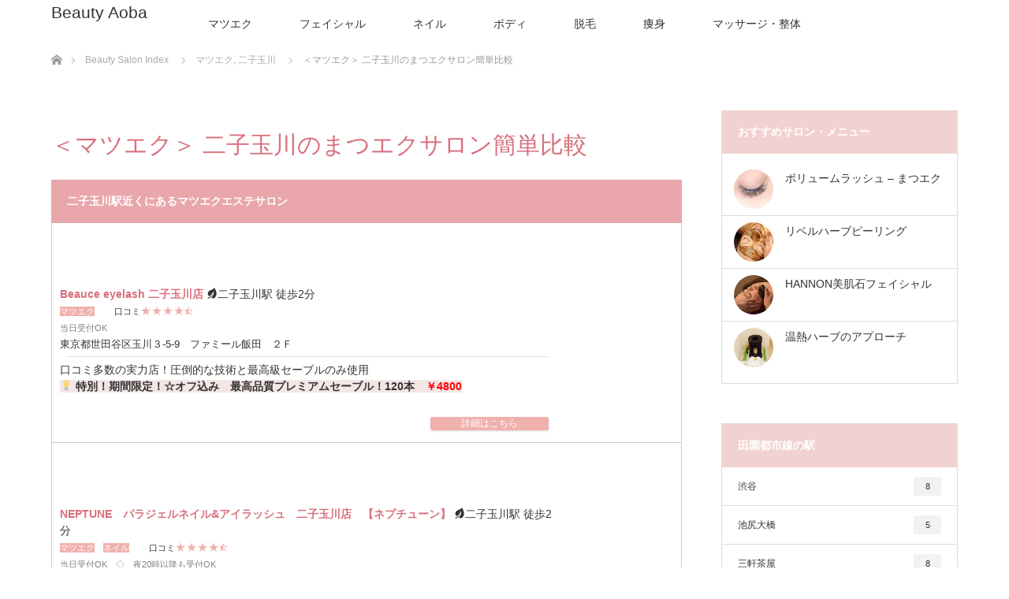

--- FILE ---
content_type: text/html; charset=UTF-8
request_url: https://beauty-aoba.com/futagotamagawa-eyelashex/
body_size: 16405
content:
<!DOCTYPE html>
<html class="pc" lang="ja">
<head>
<meta charset="UTF-8">
<!--[if IE]><meta http-equiv="X-UA-Compatible" content="IE=edge"><![endif]-->
<meta name="viewport" content="width=device-width">
<title>＜マツエク＞ 二子玉川のまつエクサロン簡単比較 | Beauty Aoba</title>
<meta name="description" content="二子玉川駅にあるマツエクエステサロンの情報を一覧表をまとめました。">
<link rel="pingback" href="https://beauty-aoba.com/xmlrpc.php">
<meta name='robots' content='max-image-preview:large' />
<link rel='dns-prefetch' href='//s.w.org' />
<link rel="alternate" type="application/rss+xml" title="Beauty Aoba &raquo; フィード" href="https://beauty-aoba.com/feed/" />
<link rel="alternate" type="application/rss+xml" title="Beauty Aoba &raquo; コメントフィード" href="https://beauty-aoba.com/comments/feed/" />
		<script type="text/javascript">
			window._wpemojiSettings = {"baseUrl":"https:\/\/s.w.org\/images\/core\/emoji\/13.0.1\/72x72\/","ext":".png","svgUrl":"https:\/\/s.w.org\/images\/core\/emoji\/13.0.1\/svg\/","svgExt":".svg","source":{"concatemoji":"https:\/\/beauty-aoba.com\/wp-includes\/js\/wp-emoji-release.min.js?ver=3c551a8e25c1e115ba03823daac8ac49"}};
			!function(e,a,t){var n,r,o,i=a.createElement("canvas"),p=i.getContext&&i.getContext("2d");function s(e,t){var a=String.fromCharCode;p.clearRect(0,0,i.width,i.height),p.fillText(a.apply(this,e),0,0);e=i.toDataURL();return p.clearRect(0,0,i.width,i.height),p.fillText(a.apply(this,t),0,0),e===i.toDataURL()}function c(e){var t=a.createElement("script");t.src=e,t.defer=t.type="text/javascript",a.getElementsByTagName("head")[0].appendChild(t)}for(o=Array("flag","emoji"),t.supports={everything:!0,everythingExceptFlag:!0},r=0;r<o.length;r++)t.supports[o[r]]=function(e){if(!p||!p.fillText)return!1;switch(p.textBaseline="top",p.font="600 32px Arial",e){case"flag":return s([127987,65039,8205,9895,65039],[127987,65039,8203,9895,65039])?!1:!s([55356,56826,55356,56819],[55356,56826,8203,55356,56819])&&!s([55356,57332,56128,56423,56128,56418,56128,56421,56128,56430,56128,56423,56128,56447],[55356,57332,8203,56128,56423,8203,56128,56418,8203,56128,56421,8203,56128,56430,8203,56128,56423,8203,56128,56447]);case"emoji":return!s([55357,56424,8205,55356,57212],[55357,56424,8203,55356,57212])}return!1}(o[r]),t.supports.everything=t.supports.everything&&t.supports[o[r]],"flag"!==o[r]&&(t.supports.everythingExceptFlag=t.supports.everythingExceptFlag&&t.supports[o[r]]);t.supports.everythingExceptFlag=t.supports.everythingExceptFlag&&!t.supports.flag,t.DOMReady=!1,t.readyCallback=function(){t.DOMReady=!0},t.supports.everything||(n=function(){t.readyCallback()},a.addEventListener?(a.addEventListener("DOMContentLoaded",n,!1),e.addEventListener("load",n,!1)):(e.attachEvent("onload",n),a.attachEvent("onreadystatechange",function(){"complete"===a.readyState&&t.readyCallback()})),(n=t.source||{}).concatemoji?c(n.concatemoji):n.wpemoji&&n.twemoji&&(c(n.twemoji),c(n.wpemoji)))}(window,document,window._wpemojiSettings);
		</script>
		<style type="text/css">
img.wp-smiley,
img.emoji {
	display: inline !important;
	border: none !important;
	box-shadow: none !important;
	height: 1em !important;
	width: 1em !important;
	margin: 0 .07em !important;
	vertical-align: -0.1em !important;
	background: none !important;
	padding: 0 !important;
}
</style>
	<link rel='stylesheet' id='style-css'  href='https://beauty-aoba.com/wp-content/themes/lotus_tcd039/style.css?ver=1.7' type='text/css' media='all' />
<link rel='stylesheet' id='wp-block-library-css'  href='https://beauty-aoba.com/wp-includes/css/dist/block-library/style.min.css?ver=3c551a8e25c1e115ba03823daac8ac49' type='text/css' media='all' />
<link rel='stylesheet' id='contact-form-7-css'  href='https://beauty-aoba.com/wp-content/plugins/contact-form-7/includes/css/styles.css?ver=4.9.2' type='text/css' media='all' />
<link rel='stylesheet' id='default-icon-styles-css'  href='https://beauty-aoba.com/wp-content/plugins/svg-vector-icon-plugin/public/../admin/css/wordpress-svg-icon-plugin-style.min.css?ver=3c551a8e25c1e115ba03823daac8ac49' type='text/css' media='all' />
<link rel='stylesheet' id='mts_simple_booking_front-css'  href='https://beauty-aoba.com/wp-content/plugins/mts-simple-booking/css/mtssb-front.css?ver=3c551a8e25c1e115ba03823daac8ac49' type='text/css' media='all' />
<script type='text/javascript' src='https://beauty-aoba.com/wp-includes/js/jquery/jquery.min.js?ver=3.5.1' id='jquery-core-js'></script>
<script type='text/javascript' src='https://beauty-aoba.com/wp-includes/js/jquery/jquery-migrate.min.js?ver=3.3.2' id='jquery-migrate-js'></script>
<link rel="https://api.w.org/" href="https://beauty-aoba.com/wp-json/" /><link rel="alternate" type="application/json" href="https://beauty-aoba.com/wp-json/wp/v2/posts/784" /><link rel="canonical" href="https://beauty-aoba.com/futagotamagawa-eyelashex/" />
<link rel='shortlink' href='https://beauty-aoba.com/?p=784' />
<link rel="alternate" type="application/json+oembed" href="https://beauty-aoba.com/wp-json/oembed/1.0/embed?url=https%3A%2F%2Fbeauty-aoba.com%2Ffutagotamagawa-eyelashex%2F" />
<link rel="alternate" type="text/xml+oembed" href="https://beauty-aoba.com/wp-json/oembed/1.0/embed?url=https%3A%2F%2Fbeauty-aoba.com%2Ffutagotamagawa-eyelashex%2F&#038;format=xml" />

<script src="https://beauty-aoba.com/wp-content/themes/lotus_tcd039/js/jquery.easing.1.3.js?ver=1.7"></script>
<script src="https://beauty-aoba.com/wp-content/themes/lotus_tcd039/js/jscript.js?ver=1.7"></script>
<script src="https://beauty-aoba.com/wp-content/themes/lotus_tcd039/js/functions.js?ver=1.7"></script>
<script src="https://beauty-aoba.com/wp-content/themes/lotus_tcd039/js/comment.js?ver=1.7"></script>

<link rel="stylesheet" media="screen and (max-width:770px)" href="https://beauty-aoba.com/wp-content/themes/lotus_tcd039/responsive.css?ver=1.7">

<style type="text/css">
body, input, textarea { font-family: Verdana, "ヒラギノ角ゴ ProN W3", "Hiragino Kaku Gothic ProN", "メイリオ", Meiryo, sans-serif; }
.rich_font { font-weight:500; font-family: "Times New Roman" , "游明朝" , "Yu Mincho" , "游明朝体" , "YuMincho" , "ヒラギノ明朝 Pro W3" , "Hiragino Mincho Pro" , "HiraMinProN-W3" , "HGS明朝E" , "ＭＳ Ｐ明朝" , "MS PMincho" , serif; }

body { font-size:14px; }

.pc #header .logo { font-size:21px; }
.mobile #header .logo { font-size:18px; }
.pc #header .desc { font-size:12px; }
#footer_logo .logo { font-size:40px; }
#footer_logo .desc { font-size:12px; }
.pc #header #logo_text_fixed .logo { font-size:21px; }

.index_box_list .image img, #index_blog_list li .image img, #related_post li a.image img, .styled_post_list1 .image img, #recent_news .image img{
  -webkit-transition: all 0.35s ease-in-out; -moz-transition: all 0.35s ease-in-out; transition: all 0.35s ease-in-out;
  -webkit-transform: scale(1); -moz-transform: scale(1); -ms-transform: scale(1); -o-transform: scale(1); transform: scale(1);
  -webkit-backface-visibility:hidden; backface-visibility:hidden;
}
.index_box_list .image a:hover img, #index_blog_list li .image:hover img, #related_post li a.image:hover img, .styled_post_list1 .image:hover img, #recent_news .image:hover img{
 -webkit-transform: scale(1.2); -moz-transform: scale(1.2); -ms-transform: scale(1.2); -o-transform: scale(1.2); transform: scale(1.2);
}

.pc .home #header_top{ background:rgba(255,255,255,1) }
.pc .home #global_menu{ background:rgba(255,255,255,0.7) }
.pc .header_fix #header{ background:rgba(255,255,255,1) }
.pc .not_home #header{ background:rgba(255,255,255,0.7) }
.pc .not_home.header_fix2 #header{ background:rgba(255,255,255,1) }
.pc #global_menu > ul > li > a{ color:#333333; }

.pc #index_content2 .catchphrase .headline { font-size:40px; }
.pc #index_content2 .catchphrase .desc { font-size:15px; }

#post_title { font-size:30px; }
.post_content { font-size:14px; }

a:hover, #comment_header ul li a:hover, .pc #global_menu > ul > li.active > a, .pc #global_menu li.current-menu-item > a, .pc #global_menu > ul > li > a:hover, #header_logo .logo a:hover, #bread_crumb li.home a:hover:before, #bread_crumb li a:hover,
 .footer_menu li:first-child a, .footer_menu li:only-child a, #previous_next_post a:hover, .color_headline
  { color:#D86F7C; }

.pc #global_menu ul ul a, #return_top a, .next_page_link a:hover, .page_navi a:hover, .collapse_category_list li a:hover .count, .index_archive_link a:hover, .slick-arrow:hover, #header_logo_index .link:hover,
 #previous_next_page a:hover, .page_navi p.back a:hover, .collapse_category_list li a:hover .count, .mobile #global_menu li a:hover,
  #wp-calendar td a:hover, #wp-calendar #prev a:hover, #wp-calendar #next a:hover, .widget_search #search-btn input:hover, .widget_search #searchsubmit:hover, .side_widget.google_search #searchsubmit:hover,
   #submit_comment:hover, #comment_header ul li a:hover, #comment_header ul li.comment_switch_active a, #comment_header #comment_closed p, #post_pagination a:hover, #post_pagination p, a.menu_button:hover, .mobile .footer_menu a:hover, .mobile #footer_menu_bottom li a:hover
    { background-color:#D86F7C; }

.pc #global_menu ul ul a:hover, #return_top a:hover
 { background-color:#BD5E68; }

.side_headline, #footer_address, #recent_news .headline, .page_navi span.current
 { background-color:#F2D2D0; }

#index_content1_top
 { background-color:#F1D2D0; }

#comment_textarea textarea:focus, #guest_info input:focus, #comment_header ul li a:hover, #comment_header ul li.comment_switch_active a, #comment_header #comment_closed p
 { border-color:#D86F7C; }

#comment_header ul li.comment_switch_active a:after, #comment_header #comment_closed p:after
 { border-color:#D86F7C transparent transparent transparent; }

.collapse_category_list li a:before
 { border-color: transparent transparent transparent #D86F7C; }


  #site_loader_spinner { border:4px solid rgba(216,111,124,0.2); border-top-color:#D86F7C; }

p {line-height:1.5 !important }
.post_content ol {margin-left:0px !important }
.post_content td, .post_content th {padding: 7px; line-height: 1.5;}
#recent_news ol {border-bottom:none !important}
#recent_news .image {width:120px !important; height:auto !important; margin:0 15px 5px 0 !important; overflow:hidden !important; border-radius:3px !important}
.post_content li {line-height:1.5 !important}
#recent_news .title {font-size: 14px !important; position:relative !important }
#recent_news li {border-bottom: 1px solid #ccc !important; padding:10px !important }
#recent_news .content {height: auto !important}
hr {margin: 5px 5px 5px 10px !important; border-top: 1px dotted #ccc !important}
#recent_news .headline { background-color:#E9A7AB !important }
.sz_s {max-width: 150px !important; font-size:85% !important; padding: 0 !important }
.q_button {min-width: 100px !important; max-width: 150px !important; background-color: #f0b1ad !important; margin: 5px !important; border-radius: 3px !important }
#bread_crumb ul {margin: 15px auto;}
#index_blog_list li .category a {font-size: 18px;}
#index_blog_list li { width: 210px; }
#index_blog_list li:nth-child(3n) { margin-right:20px; width:210px; }
#index_blog_list li .image { width:210px; height:140px; }
#index_blog_list li .image img { width:210px; height:140px; border-radius:5px; }
#index_blog_list li .title { font-size: 14px; }

.styled_post_list1 li { margin: 0 0 8px 0; padding: 0 15px 8px; }
.styled_post_list1 .image { margin:0 15px 0 0;  width:50px; height:50px;  }
.styled_post_list1 .image img { width:50px; height:50px; }
.styled_post_list1 .title { line-height:160%; }

@media screen and (max-width: 480px) {
#recent_news .content {float: left;}
.article p, .entry-content p{ line-height: 1.5; }
}



</style>




<style type="text/css"></style><link rel="icon" href="https://beauty-aoba.com/wp-content/uploads/cropped-Photoelly009_TP_V-32x32.jpg" sizes="32x32" />
<link rel="icon" href="https://beauty-aoba.com/wp-content/uploads/cropped-Photoelly009_TP_V-192x192.jpg" sizes="192x192" />
<link rel="apple-touch-icon" href="https://beauty-aoba.com/wp-content/uploads/cropped-Photoelly009_TP_V-180x180.jpg" />
<meta name="msapplication-TileImage" content="https://beauty-aoba.com/wp-content/uploads/cropped-Photoelly009_TP_V-270x270.jpg" />
</head>
<body id="body" class="post-template-default single single-post postid-784 single-format-standard not_home">

<div id="site_loader_overlay">
 <div id="site_loader_spinner"></div>
</div>
<div id="site_wrap">

 <div id="header">
  <div id="header_top">
   <div id="header_logo">
    <div id="logo_image">
 <h1 class="logo">
  <a href="https://beauty-aoba.com/" title="Beauty Aoba" data-label="Beauty Aoba"><img class="h_logo" src="https://beauty-aoba.com/wp-content/uploads/beautyaoba.png?1769900029" alt="Beauty Aoba" title="Beauty Aoba" /></a>
 </h1>
</div>
   </div>
  </div><!-- END #header_top -->
    <div id="header_bottom">
   <a href="#" class="menu_button"><span>menu</span></a>
   <div id="logo_text_fixed">
 <p class="logo"><a href="https://beauty-aoba.com/" title="Beauty Aoba">Beauty Aoba</a></p>
</div>
   <div id="global_menu">
    <ul id="menu-%e3%82%b0%e3%83%ad%e3%83%bc%e3%83%90%e3%83%ab%e3%83%a1%e3%83%8b%e3%83%a5%e3%83%bc" class="menu"><li id="menu-item-2108" class="menu-item menu-item-type-post_type menu-item-object-post menu-item-2108"><a href="https://beauty-aoba.com/eyelashex-list/">マツエク</a></li>
<li id="menu-item-2113" class="menu-item menu-item-type-post_type menu-item-object-post menu-item-2113"><a href="https://beauty-aoba.com/facial-list/">フェイシャル</a></li>
<li id="menu-item-2111" class="menu-item menu-item-type-post_type menu-item-object-post menu-item-2111"><a href="https://beauty-aoba.com/nail-list/">ネイル</a></li>
<li id="menu-item-2109" class="menu-item menu-item-type-post_type menu-item-object-post menu-item-2109"><a href="https://beauty-aoba.com/body-list/">ボディ</a></li>
<li id="menu-item-2110" class="menu-item menu-item-type-post_type menu-item-object-post menu-item-2110"><a href="https://beauty-aoba.com/epi-list/">脱毛</a></li>
<li id="menu-item-2112" class="menu-item menu-item-type-post_type menu-item-object-post menu-item-2112"><a href="https://beauty-aoba.com/diet-list/">痩身</a></li>
<li id="menu-item-2114" class="menu-item menu-item-type-post_type menu-item-object-post menu-item-2114"><a href="https://beauty-aoba.com/massage-list/">マッサージ・整体</a></li>
</ul>   </div>
  </div><!-- END #header_bottom -->
   </div><!-- END #header -->

    
 <div id="main_contents" class="clearfix">


<div id="bread_crumb">

<ul class="clearfix">
 <li itemscope="itemscope" itemtype="http://data-vocabulary.org/Breadcrumb" class="home"><a itemprop="url" href="https://beauty-aoba.com/"><span>ホーム</span></a></li>

 <li itemscope="itemscope" itemtype="http://data-vocabulary.org/Breadcrumb"><a itemprop="url" href="https://beauty-aoba.com/futagotamagawa-eyelashex/">Beauty Salon Index</a></li>
 <li><a href="https://beauty-aoba.com/category/shubetu/eyelashex/" rel="category tag">マツエク</a>, <a href="https://beauty-aoba.com/category/futakotamagawa/" rel="category tag">二子玉川</a></li>
 <li class="last">＜マツエク＞ 二子玉川のまつエクサロン簡単比較</li>

</ul>
</div>

<div id="main_col" class="clearfix">

<div id="left_col">

 
 <div id="article">

      
  <ul id="post_meta_top" class="clearfix">
        </ul>

  <h2 id="post_title" class="rich_font color_headline">＜マツエク＞ 二子玉川のまつエクサロン簡単比較</h2>

  
 <!-- banner2 -->
 
  <div class="post_content clearfix">
   <div id="recent_news">
<h3 class="headline">二子玉川駅近くにあるマツエクエステサロン</h3>
<ol class="clearfix">
<li class="clearfix"><a class="image" href="https://px.a8.net/svt/ejp?a8mat=2TC7JF+8BH2U2+2JTU+BWGDT&#038;a8ejpredirect=https%3A%2F%2Fbeauty.hotpepper.jp%2Fkr%2FslnH000305246%2F%3Fcstt%3D111" target="_blank" rel="nofollow"><br />
<img border="0" alt="" src="https://imgbp.hotp.jp/CSP/IMG_SRC_K/61/61/C002326161/C002326161_219-164.jpg"></a><br />
<img loading="lazy" border="0" width="1" height="1" src="https://www11.a8.net/0.gif?a8mat=2TC7JF+8BH2U2+2JTU+BWGDT" alt=""></p>
<div class="content">
<p class="title"><span style="color: #d86f7c;"><strong>Beauce eyelash 二子玉川店</strong></span> <i class="wp-svg-leaf leaf"></i>二子玉川駅 徒歩2分<br /><span style="font-size: 8pt; color: #ffffff;"><span style="background-color: #f0b1ad;">マツエク</span>　</span>　<span style="font-size: 8pt;">口コミ</span><span style="color: #f0b1ad;">★★★★<span style="font-size: 8pt;"><i class="wp-svg-star-2 star-2"></i></span></span><br /><span style="font-size: 8pt; color: #808080;">当日受付OK</span><br />
 <span style="font-size: 10pt;">東京都世田谷区玉川３-5-9　ファミール飯田　２Ｆ</span></p>
<hr align="center" />
<p class="title">口コミ多数の実力店！圧倒的な技術と最高級セーブルのみ使用</p>
<p><span style="background-color: #f5e6e6;">💡 <strong>特別！期間限定！☆オフ込み　最高品質プレミアムセーブル！120本　<span style="color: #ff0000;">￥4800</span></strong></span></p>
<p class="title" align="right"><a class="q_button sz_s" href="https://px.a8.net/svt/ejp?a8mat=2TC7JF+8BH2U2+2JTU+BW8O2&#038;a8ejpredirect=https%3A%2F%2Fbeauty.hotpepper.jp%2Fkr%2FslnH000305246%2F%3Fcstt%3D111" target="_blank" rel="nofollow">詳細はこちら</a></p>
</div>
</li>
<li class="clearfix"><a class="image" href="https://px.a8.net/svt/ejp?a8mat=2TC7JF+8BH2U2+2JTU+BWGDT&#038;a8ejpredirect=https%3A%2F%2Fbeauty.hotpepper.jp%2Fkr%2FslnH000354399%2F%3Fcstt%3D20" target="_blank" rel="nofollow"><br />
<img border="0" alt="" src="https://imgbp.hotp.jp/CSP/IMG_SRC_K/33/62/C005593362/C005593362_164-219.jpg"></a><br />
<img loading="lazy" border="0" width="1" height="1" src="https://www10.a8.net/0.gif?a8mat=2TC7JF+8BH2U2+2JTU+BWGDT" alt=""></p>
<div class="content">
<p class="title"><span style="color: #d86f7c;"><strong>NEPTUNE　パラジェルネイル&#038;アイラッシュ　二子玉川店　【ネプチューン】</strong></span> <i class="wp-svg-leaf leaf"></i>二子玉川駅 徒歩2分<br /><span style="font-size: 8pt; color: #ffffff;"><span style="background-color: #f0b1ad;">マツエク</span>　<span style="background-color: #f0b1ad;">ネイル</span>　</span>　<span style="font-size: 8pt;">口コミ</span><span style="color: #f0b1ad;">★★★★<span style="font-size: 8pt;"><i class="wp-svg-star-2 star-2"></i></span></span><br /><span style="font-size: 8pt; color: #808080;">当日受付OK　◇　夜20時以降も受付OK</span><br />
 <span style="font-size: 10pt;">東京都世田谷区玉川３-6-1AMビル5階</span></p>
<hr align="center" />
<p class="title">パラジェル等厳選した商材と技術力◎のこだわりサロンです</p>
<p><span style="background-color: #f5e6e6;">💡 <strong>オフ込★最高級ミンク80本　<span style="color: #ff0000;">￥3980</span></strong></span></p>
<p class="title" align="right"><a class="q_button sz_s" href="https://px.a8.net/svt/ejp?a8mat=2TC7JF+8BH2U2+2JTU+BW8O2&#038;a8ejpredirect=https%3A%2F%2Fbeauty.hotpepper.jp%2Fkr%2FslnH000354399%2F%3Fcstt%3D20" target="_blank" rel="nofollow">詳細はこちら</a></p>
</div>
</li>
<li class="clearfix"><a class="image" href="https://px.a8.net/svt/ejp?a8mat=2TC7JF+8BH2U2+2JTU+BWGDT&#038;a8ejpredirect=https%3A%2F%2Fbeauty.hotpepper.jp%2Fkr%2FslnH000365821%2F%3Fcstt%3D47" target="_blank" rel="nofollow"><br />
<img border="0" alt="" src="https://imgbp.hotp.jp/CSP/IMG_SRC_K/82/04/C005678204/C005678204_164-219.jpg"></a><br />
<img loading="lazy" border="0" width="1" height="1" src="https://www17.a8.net/0.gif?a8mat=2TC7JF+8BH2U2+2JTU+BWGDT" alt=""></p>
<div class="content">
<p class="title"><span style="color: #d86f7c;"><strong>Kahana【カハナ】</strong></span> <i class="wp-svg-leaf leaf"></i>二子玉川駅 徒歩3分<br /><span style="font-size: 8pt; color: #ffffff;"><span style="background-color: #f0b1ad;">マツエク</span>　</span>　<span style="font-size: 8pt;">口コミ</span><span style="color: #f0b1ad;">★★★★<span style="font-size: 8pt;"><i class="wp-svg-star-2 star-2"></i></span></span><br /><span style="font-size: 8pt; color: #808080;">当日受付OK　◇　夜20時以降も受付OK　◇　近くに駐車場あり（有料）　◇　お子さま同伴可</span><br />
 <span style="font-size: 10pt;">東京都世田谷区玉川２－２５－１１　アーバンキャビン２０２</span></p>
<hr align="center" />
<p class="title">『忙しいけど美しくいたい』そんなあなたにオススメのまつエクサロン</p>
<p><span style="background-color: #f5e6e6;">💡 <strong>【ご新規様限定】オフ無料！まつ毛エクステ80本<span style="color: #ff0000;">￥5500⇒　￥4900</span></strong></span></p>
<p class="title" align="right"><a class="q_button sz_s" href="https://px.a8.net/svt/ejp?a8mat=2TC7JF+8BH2U2+2JTU+BW8O2&#038;a8ejpredirect=https%3A%2F%2Fbeauty.hotpepper.jp%2Fkr%2FslnH000365821%2F%3Fcstt%3D47" target="_blank" rel="nofollow">詳細はこちら</a></p>
</div>
</li>
<li class="clearfix"><a class="image" href="https://px.a8.net/svt/ejp?a8mat=2TC7JF+8BH2U2+2JTU+BWGDT&#038;a8ejpredirect=https%3A%2F%2Fbeauty.hotpepper.jp%2Fkr%2FslnH000329232%2F%3Fcstt%3D36" target="_blank" rel="nofollow"><br />
<img border="0" alt="" src="https://imgbp.hotp.jp/CSP/IMG_SRC_K/08/12/C006300812/C006300812_219-164.jpg"></a><br />
<img loading="lazy" border="0" width="1" height="1" src="https://www14.a8.net/0.gif?a8mat=2TC7JF+8BH2U2+2JTU+BWGDT" alt=""></p>
<div class="content">
<p class="title"><span style="color: #d86f7c;"><strong>koru korue　二子玉川店</strong></span> <i class="wp-svg-leaf leaf"></i>二子玉川駅 徒歩6分<br /><span style="font-size: 8pt; color: #ffffff;"><span style="background-color: #f0b1ad;">マツエク</span>　</span>　<span style="font-size: 8pt;">口コミ</span><span style="color: #f0b1ad;">★★★★<span style="font-size: 8pt;"><i class="wp-svg-star-2 star-2"></i></span></span><br /><span style="font-size: 8pt; color: #808080;">当日受付OK　◇　近くに駐車場あり（有料）</span><br />
 <span style="font-size: 10pt;">東京都世田谷区玉川３‐３６‐１４ニイヤハイム５０４</span></p>
<hr align="center" />
<p class="title">0.06mmで作り上げる上品な目元♪ ぜひ体験して下さい</p>
<p><span style="background-color: #f5e6e6;">💡 <strong>【お試し&#038;付け足し】0.06ｍｍボリュームラッシュ　両目400本　<span style="color: #ff0000;">￥7,560</span></strong></span></p>
<p class="title" align="right"><a class="q_button sz_s" href="https://px.a8.net/svt/ejp?a8mat=2TC7JF+8BH2U2+2JTU+BW8O2&#038;a8ejpredirect=https%3A%2F%2Fbeauty.hotpepper.jp%2Fkr%2FslnH000329232%2F%3Fcstt%3D36" target="_blank" rel="nofollow">詳細はこちら</a></p>
</div>
</li>
<li class="clearfix"><a class="image" href="https://px.a8.net/svt/ejp?a8mat=2TC7JF+8BH2U2+2JTU+BWGDT&#038;a8ejpredirect=https%3A%2F%2Fbeauty.hotpepper.jp%2Fkr%2FslnH000273341%2F%3Fcstt%3D98" target="_blank" rel="nofollow"><br />
<img border="0" alt="" src="https://imgbp.hotp.jp/CSP/IMG_SRC_K/92/61/C001609261/C001609261_219-164.jpg"></a><br />
<img loading="lazy" border="0" width="1" height="1" src="https://www13.a8.net/0.gif?a8mat=2TC7JF+8BH2U2+2JTU+BWGDT" alt=""></p>
<div class="content">
<p class="title"><span style="color: #d86f7c;"><strong>ＢｅｒｒｙＥｙｅｓ　〈ベリーアイズ〉　二子玉川店</strong></span> <i class="wp-svg-leaf leaf"></i>二子玉川駅 徒歩3分<br /><span style="font-size: 8pt; color: #ffffff;"><span style="background-color: #f0b1ad;">マツエク</span>　</span>　<span style="font-size: 8pt;">口コミ</span><span style="color: #f0b1ad;">★★★★</span><br /><span style="font-size: 8pt; color: #808080;">当日受付OK</span><br />
 <span style="font-size: 10pt;">東京都世田谷区玉川３-5-1サンモール飯田３Ｆ</span></p>
<hr align="center" />
<p class="title">月に１０００人来店の実力店。仕上がり過去最高級！</p>
<p><span style="background-color: #f5e6e6;">💡 <strong>最先端3Dエアーセーブルラッシュ　80束（240本）　<span style="color: #ff0000;">￥8000→　￥5980</span></strong></span></p>
<p class="title" align="right"><a class="q_button sz_s" href="https://px.a8.net/svt/ejp?a8mat=2TC7JF+8BH2U2+2JTU+BW8O2&#038;a8ejpredirect=https%3A%2F%2Fbeauty.hotpepper.jp%2Fkr%2FslnH000273341%2F%3Fcstt%3D98" target="_blank" rel="nofollow">詳細はこちら</a></p>
</div>
</li>
<li class="clearfix"><a class="image" href="https://px.a8.net/svt/ejp?a8mat=2TC7JF+8BH2U2+2JTU+BWGDT&#038;a8ejpredirect=https%3A%2F%2Fbeauty.hotpepper.jp%2Fkr%2FslnH000040739%2F%3Fcstt%3D22" target="_blank" rel="nofollow"><br />
<img border="0" alt="" src="https://imgbp.hotp.jp/CSP/IMG_SRC_K/44/82/C006894482/C006894482_219-164.jpg"></a><br />
<img loading="lazy" border="0" width="1" height="1" src="https://www11.a8.net/0.gif?a8mat=2TC7JF+8BH2U2+2JTU+BWGDT" alt=""></p>
<div class="content">
<p class="title"><span style="color: #d86f7c;"><strong>Mythique　【ミティーク】　二子玉川店</strong></span> <i class="wp-svg-leaf leaf"></i>二子玉川駅 徒歩3分<br /><span style="font-size: 8pt; color: #ffffff;"><span style="background-color: #f0b1ad;">マツエク</span>　<span style="background-color: #f0b1ad;">ネイル</span>　</span>　<span style="font-size: 8pt;">口コミ</span><span style="color: #f0b1ad;">★★★★</span><br /><span style="font-size: 8pt; color: #808080;">当日受付OK　◇　夜20時以降も受付OK</span><br />
 <span style="font-size: 10pt;">東京都世田谷区玉川３-14-7　第一明友フラッツ201号</span></p>
<hr align="center" />
<p class="title">木・金・土は23時まで営業！仕事帰りにゆっくり予約♪</p>
<p><span style="background-color: #f5e6e6;">💡 <strong>ボリュームラッシュ１ｈ付け放題　<span style="color: #ff0000;">￥7000 </span></strong></span></p>
<p class="title" align="right"><a class="q_button sz_s" href="https://px.a8.net/svt/ejp?a8mat=2TC7JF+8BH2U2+2JTU+BW8O2&#038;a8ejpredirect=https%3A%2F%2Fbeauty.hotpepper.jp%2Fkr%2FslnH000040739%2F%3Fcstt%3D22" target="_blank" rel="nofollow">詳細はこちら</a></p>
</div>
</li>
<li class="clearfix"><a class="image" href="https://px.a8.net/svt/ejp?a8mat=2TC7JF+8BH2U2+2JTU+BWGDT&#038;a8ejpredirect=https%3A%2F%2Fbeauty.hotpepper.jp%2Fkr%2FslnH000135700%2F%3Fcstt%3D28" target="_blank" rel="nofollow"><br />
<img border="0" alt="" src="https://imgbp.hotp.jp/CSP/IMG_SRC_K/80/87/C006898087/C006898087_164-219.jpg"></a><br />
<img loading="lazy" border="0" width="1" height="1" src="https://www18.a8.net/0.gif?a8mat=2TC7JF+8BH2U2+2JTU+BWGDT" alt=""></p>
<div class="content">
<p class="title"><span style="color: #d86f7c;"><strong>まつげエクステ&#038;パラジェルネイル　FRILL　【フリル】　二子玉川店</strong></span> <i class="wp-svg-leaf leaf"></i>二子玉川駅 徒歩3分<br /><span style="font-size: 8pt; color: #ffffff;"><span style="background-color: #f0b1ad;">マツエク</span>　<span style="background-color: #f0b1ad;">ネイル</span>　</span>　<span style="font-size: 8pt;">口コミ</span><span style="color: #f0b1ad;">★★★★</span><br /><span style="font-size: 8pt; color: #808080;">当日受付OK　◇　近くに駐車場あり（有料）　◇　お子さま同伴可</span><br />
 <span style="font-size: 10pt;">東京都世田谷区玉川２－２４－１１ 藤和二子玉川園コープ１１０４号</span></p>
<hr align="center" />
<p class="title">エクステ&#038;ネイル(ハンド/フット)同時施術が大人気！！</p>
<p><span style="background-color: #f5e6e6;">💡 <strong>アップワードラッシュ１時間付け放題<span style="color: #ff0000;">￥８０００</span></strong></span></p>
<p class="title" align="right"><a class="q_button sz_s" href="https://px.a8.net/svt/ejp?a8mat=2TC7JF+8BH2U2+2JTU+BW8O2&#038;a8ejpredirect=https%3A%2F%2Fbeauty.hotpepper.jp%2Fkr%2FslnH000135700%2F%3Fcstt%3D28" target="_blank" rel="nofollow">詳細はこちら</a></p>
</div>
</li>
</ol>
</div>
<div id="recent_news">
<h3 class="headline">田園都市線でマツエクエステがある駅</h3>
</div>
<p><i class="wp-svg-leaf leaf"></i>のある駅はマツエクサロン一覧ページに移動できます</p>
<table width="456">
<tbody>
<tr>
<td width="114"><a href="shibuya-eyelashex/"><i class="wp-svg-leaf leaf"></i>渋谷</a></td>
<td width="114"><a href="ikejirioohashi-eyelashex/"><i class="wp-svg-leaf leaf"></i>池尻大橋</a></td>
<td width="114"><a href="sangenchaya-eyelashex/"><i class="wp-svg-leaf leaf"></i>三軒茶屋</a></td>
<td width="114"><a href="komazawadaigaku-eyelashex/"><i class="wp-svg-leaf leaf"></i>駒沢大学</a></td>
</tr>
<tr>
<td><a href="sakurashinmachi-eyelashex/"><i class="wp-svg-leaf leaf"></i>桜新町</a></td>
<td><a href="youga-eyelashex/"><i class="wp-svg-leaf leaf"></i>用賀</a></td>
<td><a href="futagotamagawa-eyelashex/"><i class="wp-svg-leaf leaf"></i>二子玉川</a></td>
<td>二子新地</td>
</tr>
<tr>
<td>高津</td>
<td><a href="mizonokuchi-eyelashex/"><i class="wp-svg-leaf leaf"></i>溝の口</a></td>
<td>梶ヶ谷</td>
<td>宮崎台</td>
</tr>
<tr>
<td><a href="miyamaedaira-eyelashex/"><i class="wp-svg-leaf leaf"></i>宮前平</a></td>
<td><a href="saginuma-eyelashex/"><i class="wp-svg-leaf leaf"></i>鷺沼</a></td>
<td><a href="tamaplaza-eyelashex/"><i class="wp-svg-leaf leaf"></i>たまプラーザ</a></td>
<td><a href="azamino-eyelashex/"><i class="wp-svg-leaf leaf"></i>あざみ野</a></td>
</tr>
<tr>
<td><a href="eta-eyelashex/"><i class="wp-svg-leaf leaf"></i>江田</a></td>
<td><a href="ichigao-eyelashex/"><i class="wp-svg-leaf leaf"></i>市が尾</a></td>
<td><a href="aobadai-eyelashex/"><i class="wp-svg-leaf leaf"></i>青葉台</a></td>
<td>藤が丘</td>
</tr>
<tr>
<td>田奈</td>
<td><a href="nagatuda-eyelashex/"><i class="wp-svg-leaf leaf"></i>長津田</a></td>
<td>つくし野</td>
<td>すずかけ台</td>
</tr>
<tr>
<td>南町田</td>
<td>つきみ野</td>
<td><a href="chuourinkan-eyelashex/"><i class="wp-svg-leaf leaf"></i>中央林間</a></td>
<td style="text-align: center;"> <i class="wp-svg-office office"></i><i class="wp-svg-home-2 home-2"></i></td>
</tr>
</tbody>
</table>
<div id="recent_news">
<h3 class="headline">二子玉川駅のマツエクサロンを特徴や条件で比較</h3>
</div>
<p>二子玉川駅にあるマツエクサロンを各種条件で比較して、あなたにピッタリのサロンを見つけましょう</p>
<h4>営業時間・予約条件で比較</h4>
<table width="456">
<tbody>
<tr>
<th width="20%" align="center">店名</th>
<th width="40%" align="center">営業時間</th>
<th align="center">定休日</th>
<th align="center">当日受付OK</th>
<th align="center">夜20時以降も受付OK</th>
</tr>
<tr>
<td>Beauce eyelash 二子玉川店</td>
<td>平日10:00～20:00（最終受付19時）土日祝10:00～19:00（最終受付18時）ご希望のコースにより最終受付時間は変わります</td>
<td>不定休　年末年始</td>
<td align="center">○</td>
<td align="center">ー</td>
</tr>
<tr>
<td>NEPTUNE　パラジェルネイル&#038;アイラッシュ　二子玉川店　【ネプチューン】</td>
<td>平日10:00～21:00土日祝日10：00～19：00</td>
<td>不定休★パラジェルサロン</td>
<td align="center">○</td>
<td align="center">○</td>
</tr>
<tr>
<td>ＢｅｒｒｙＥｙｅｓ　〈ベリーアイズ〉　二子玉川店</td>
<td>平日10時～20時・日曜祝日10時～19時</td>
<td>不定休</td>
<td align="center">○</td>
<td align="center">ー</td>
</tr>
<tr>
<td>Kahana【カハナ】</td>
<td>8:00～22:00（最終受付20:30）</td>
<td>不定休</td>
<td align="center">○</td>
<td align="center">○</td>
</tr>
<tr>
<td>Mythique　【ミティーク】　二子玉川店</td>
<td>月火水12時～21時　木金土12時～23時 日10時～21時</td>
<td>不定休</td>
<td align="center">○</td>
<td align="center">○</td>
</tr>
<tr>
<td>まつげエクステ&#038;パラジェルネイル　FRILL　【フリル】　二子玉川店</td>
<td>10：00～19：00（最終受付★ネイル17：00～、エクステ17：30～）</td>
<td>年中無休(年始除く)</td>
<td align="center">○</td>
<td align="center">ー</td>
</tr>
<tr>
<td>koru korue　二子玉川店</td>
<td>10:30～20:00(最終受付)　19時以降のご予約はお電話でお願いいたします★</td>
<td>火曜日・臨時定休有り</td>
<td align="center">○</td>
<td align="center">ー</td>
</tr>
</tbody>
</table>
<h4>サロンへのアクセスで比較</h4>
<table width="456">
<tbody>
<tr>
<th width="20%" align="center">店名</th>
<th width="15%" align="center">二子玉川駅分数</th>
<th width="20%" align="center">駐車場詳細</th>
<th width="45%" align="center">道案内</th>
</tr>
<tr>
<td>Beauce eyelash 二子玉川店</td>
<td>徒歩2分</td>
<td>無し</td>
<td>東急田園都市線二子玉川駅の西口を出て、ケンタッキーを左に曲がりそのまま直進。最初の十字路の交差点の信号をパチンコGOLD側に渡り、多摩堤通り（バス通り）沿いを歩き、セブンイレブンの角を右に曲がって進みすぐ左手２軒目のビルの１階が松美屋さんという和物屋の2階にございます。</td>
</tr>
<tr>
<td>NEPTUNE　パラジェルネイル&#038;アイラッシュ　二子玉川店　【ネプチューン】</td>
<td>徒歩2分</td>
<td>なし</td>
<td>二子玉川駅改札を出て左手にお進みください。大通り（246）に出たら左に進み、一つ目の信号で右に、大通りを渡って下さい。そのまま直進でゴールドさんの脇を通り直ぐ右手が入り口です。1階がゴールドさんのビルです。</td>
</tr>
<tr>
<td>ＢｅｒｒｙＥｙｅｓ　〈ベリーアイズ〉　二子玉川店</td>
<td>徒歩3分</td>
<td>なし</td>
<td>東急田園都市線二子玉川駅の西口に出ていただき、ケンタッキーを左に曲がりそのまま直進。交差点の信号をパチンコGOLD側に渡り、玉堤通り沿いに歩き、セブンイレブンの角を右に曲がってすぐ左手のビルの3階にあります。１階が「串むすび」という飲食店。</td>
</tr>
<tr>
<td>Kahana【カハナ】</td>
<td>徒歩3分</td>
<td>近くにコインパーキングあり</td>
<td>田園都市線「二子玉川」駅から徒歩3分♪二子玉川駅を下車、西口に出て東京三菱UFJ銀行の信号を渡って下さい。線路高架下の駐輪場を道なりにクランク状に進んで頂きますと5階建ての茶色いマンションございます。kahanaは2階の202号室になります。</td>
</tr>
<tr>
<td>Mythique　【ミティーク】　二子玉川店</td>
<td>徒歩3分</td>
<td> </td>
<td>改札を出て左、通りを右を進み１つめの信号を左へ渡ってまっすぐ（高島屋本館と南館の間）を進んでください。セブンイレブンの先の高架下手前の左側のビル(おねぎ屋)の２Fです。</td>
</tr>
<tr>
<td>まつげエクステ&#038;パラジェルネイル　FRILL　【フリル】　二子玉川店</td>
<td>徒歩3分</td>
<td>近隣ショッピングモール/コインパーキング</td>
<td>二子玉川駅の改札を左に出て、道なりに右に進みます。ＵＦＪ銀行の先、１Ｆポールスミス、パタゴニアが入っているビルの１１Ｆがサロンになります。</td>
</tr>
<tr>
<td>koru korue　二子玉川店</td>
<td>徒歩6分</td>
<td>近隣にコインパーキング多数あり</td>
<td>二子玉川駅西口より玉川通りを高島屋方面へ進みます。高島屋S.C館と本館間の道を道なりに進み二子玉川小学校入口信号を左に曲がります。バス通りを進んで頂くとスターバックスコーヒー・ココカラファインのある建物の奥2建目(バス通り沿い)白いタイルのマンションニイヤハイム504号が当サロンとなります。外看板が出ておりませんので、迷われた方は、お電話頂ければご案内させていただきます。東急バス【中耕地】バス停下車徒歩1分</td>
</tr>
</tbody>
</table>
<h4>子連れでの行きやすさで比較</h4>
<table width="456">
<tbody>
<tr>
<th width="20%" align="center">店名</th>
<th width="35%" align="center">お子さま同伴可</th>
<th width="30%" align="center">駐車場</th>
<th width="15%" align="center">二子玉川駅分数</th>
</tr>
<tr>
<td>Beauce eyelash 二子玉川店</td>
<td></td>
<td></td>
<td>徒歩2分</td>
</tr>
<tr>
<td>NEPTUNE　パラジェルネイル&#038;アイラッシュ　二子玉川店　【ネプチューン】</td>
<td></td>
<td></td>
<td>徒歩2分</td>
</tr>
<tr>
<td>ＢｅｒｒｙＥｙｅｓ　〈ベリーアイズ〉　二子玉川店</td>
<td></td>
<td></td>
<td>徒歩3分</td>
</tr>
<tr>
<td>Kahana【カハナ】</td>
<td>お子さま同伴可</td>
<td>近くに駐車場あり（有料）</td>
<td>徒歩3分</td>
</tr>
<tr>
<td>Mythique　【ミティーク】　二子玉川店</td>
<td></td>
<td></td>
<td>徒歩3分</td>
</tr>
<tr>
<td>まつげエクステ&#038;パラジェルネイル　FRILL　【フリル】　二子玉川店</td>
<td>お子さま同伴可</td>
<td>近くに駐車場あり（有料）</td>
<td>徒歩3分</td>
</tr>
<tr>
<td>koru korue　二子玉川店</td>
<td></td>
<td>近くに駐車場あり（有料）</td>
<td>徒歩6分</td>
</tr>
</tbody>
</table>
<h4>支払い方法・その他特徴 で比較</h4>
<table width="456">
<tbody>
<tr>
<th width="20%" align="center">店名</th>
<th width="20%" align="center">クレジットカード</th>
<th width="60%" align="center">こだわり条件</th>
</tr>
<tr>
<td>Beauce eyelash 二子玉川店</td>
<td>VISA／MasterCard／American Express</td>
<td>当日受付OK／2名以上の利用OK／女性専用／駅から徒歩5分以内／2回目以降特典あり／カード支払OK／女性スタッフ在籍／ドリンクサービスあり／3席（ベッド）以下の小型サロン／つけ放題メニューあり／都度払いメニューあり／体験メニューあり</td>
</tr>
<tr>
<td>NEPTUNE　パラジェルネイル&#038;アイラッシュ　二子玉川店　【ネプチューン】</td>
<td>不可</td>
<td>夜20時以降も受付OK／当日受付OK／2名以上の利用OK／女性専用／駅から徒歩5分以内／女性スタッフ在籍／完全予約制／指名予約OK／DVDが観られる／つけ放題メニューあり／都度払いメニューあり</td>
</tr>
<tr>
<td>ＢｅｒｒｙＥｙｅｓ　〈ベリーアイズ〉　二子玉川店</td>
<td> </td>
<td>当日受付OK／2名以上の利用OK／女性専用／駅から徒歩5分以内／2回目以降特典あり／年中無休／女性スタッフ在籍／完全予約制／指名予約OK／リクライニングチェア（ベッド）／メイクルームあり／アメニティまたはコスメが充実／都度払いメニューあり／体験メニューあり／ブライダルメニューあり</td>
</tr>
<tr>
<td>Kahana【カハナ】</td>
<td>利用不可</td>
<td>夜20時以降も受付OK／当日受付OK／女性専用／個室あり／駅から徒歩5分以内／朝10時前でも受付OK／女性スタッフ在籍／完全予約制／一人で貸切OK／お子さま同伴可／リクライニングチェア（ベッド）／3席（ベッド）以下の小型サロン／都度払いメニューあり／体験メニューあり</td>
</tr>
<tr>
<td>Mythique　【ミティーク】　二子玉川店</td>
<td>VISA／MasterCard／JCB／American Express／Diners／Discover／クレジットカードのご利用は￥5000以上に限ります。</td>
<td>夜20時以降も受付OK／当日受付OK／2名以上の利用OK／個室あり／駅から徒歩5分以内／2回目以降特典あり／カード支払OK／女性スタッフ在籍／指名予約OK／リクライニングチェア（ベッド）／つけ放題メニューあり／ブライダルメニューあり／スクール併設</td>
</tr>
<tr>
<td>まつげエクステ&#038;パラジェルネイル　FRILL　【フリル】　二子玉川店</td>
<td>VISA／MasterCard／JCB／American Express／Diners</td>
<td>当日受付OK／女性専用／個室あり／駅から徒歩5分以内／2回目以降特典あり／カード支払OK／年中無休／女性スタッフ在籍／完全予約制／指名予約OK／お子さま同伴可／リクライニングチェア（ベッド）／つけ放題メニューあり／ブライダルメニューあり</td>
</tr>
<tr>
<td>koru korue　二子玉川店</td>
<td>VISA／MasterCard／JCB／American Express／Diners／Discover</td>
<td>当日受付OK／女性専用／個室あり／2回目以降特典あり／女性スタッフ在籍／完全予約制／指名予約OK／一人で貸切OK／ドリンクサービスあり／DVDが観られる／リクライニングチェア（ベッド）／メイクルームあり／3席（ベッド）以下の小型サロン／つけ放題メニューあり／体験メニューあり／ブライダルメニューあり</td>
</tr>
</tbody>
</table>
     </div>

    <div class="single_share clearfix" id="single_share_bottom">
   
<!--Type1-->

<!--Type2-->

<div id="share_top2">

 

<div class="sns mt10 mb45">
<ul class="type2 clearfix">
<!--Twitterボタン-->
<li class="twitter">
<a href="http://twitter.com/share?text=%EF%BC%9C%E3%83%9E%E3%83%84%E3%82%A8%E3%82%AF%EF%BC%9E+%E4%BA%8C%E5%AD%90%E7%8E%89%E5%B7%9D%E3%81%AE%E3%81%BE%E3%81%A4%E3%82%A8%E3%82%AF%E3%82%B5%E3%83%AD%E3%83%B3%E7%B0%A1%E5%8D%98%E6%AF%94%E8%BC%83&url=https%3A%2F%2Fbeauty-aoba.com%2Ffutagotamagawa-eyelashex%2F&via=&tw_p=tweetbutton&related=" onclick="javascript:window.open(this.href, '', 'menubar=no,toolbar=no,resizable=yes,scrollbars=yes,height=400,width=600');return false;"><i class="icon-twitter"></i><span class="ttl">Tweet</span><span class="share-count"></span></a></li>

<!--Facebookボタン-->
<li class="facebook">
<a href="//www.facebook.com/sharer/sharer.php?u=https://beauty-aoba.com/futagotamagawa-eyelashex/&amp;t=%EF%BC%9C%E3%83%9E%E3%83%84%E3%82%A8%E3%82%AF%EF%BC%9E+%E4%BA%8C%E5%AD%90%E7%8E%89%E5%B7%9D%E3%81%AE%E3%81%BE%E3%81%A4%E3%82%A8%E3%82%AF%E3%82%B5%E3%83%AD%E3%83%B3%E7%B0%A1%E5%8D%98%E6%AF%94%E8%BC%83" class="facebook-btn-icon-link" target="blank" rel="nofollow"><i class="icon-facebook"></i><span class="ttl">Share</span><span class="share-count"></span></a></li>

<!--Google+ボタン-->
<li class="googleplus">
<a href="https://plus.google.com/share?url=https%3A%2F%2Fbeauty-aoba.com%2Ffutagotamagawa-eyelashex%2F" onclick="javascript:window.open(this.href, '', 'menubar=no,toolbar=no,resizable=yes,scrollbars=yes,height=600,width=500');return false;"><i class="icon-google-plus"></i><span class="ttl">+1</span><span class="share-count"></span></a></li>

<!--Hatebuボタン-->
<li class="hatebu">
<a href="http://b.hatena.ne.jp/add?mode=confirm&url=https%3A%2F%2Fbeauty-aoba.com%2Ffutagotamagawa-eyelashex%2F" onclick="javascript:window.open(this.href, '', 'menubar=no,toolbar=no,resizable=yes,scrollbars=yes,height=400,width=510');return false;" ><i class="icon-hatebu"></i><span class="ttl">Hatena</span><span class="share-count"></span></a></li>

<!--Pocketボタン-->
<li class="pocket">
<a href="http://getpocket.com/edit?url=https%3A%2F%2Fbeauty-aoba.com%2Ffutagotamagawa-eyelashex%2F&title=%EF%BC%9C%E3%83%9E%E3%83%84%E3%82%A8%E3%82%AF%EF%BC%9E+%E4%BA%8C%E5%AD%90%E7%8E%89%E5%B7%9D%E3%81%AE%E3%81%BE%E3%81%A4%E3%82%A8%E3%82%AF%E3%82%B5%E3%83%AD%E3%83%B3%E7%B0%A1%E5%8D%98%E6%AF%94%E8%BC%83" target="blank"><i class="icon-pocket"></i><span class="ttl">Pocket</span><span class="share-count"></span></a></li>

<!--RSSボタン-->
<li class="rss">
<a href="https://beauty-aoba.com/feed/" target="blank"><i class="icon-rss"></i><span class="ttl">RSS</span></a></li>

<!--Feedlyボタン-->
<li class="feedly">
<a href="http://feedly.com/index.html#subscription%2Ffeed%2Fhttps://beauty-aoba.com/feed/" target="blank"><i class="icon-feedly"></i><span class="ttl">feedly</span><span class="share-count"></span></a></li>

<!--Pinterestボタン-->
<li class="pinterest">
<a rel="nofollow" target="_blank" href="https://www.pinterest.com/pin/create/button/?url=https%3A%2F%2Fbeauty-aoba.com%2Ffutagotamagawa-eyelashex%2F&media=https://beauty-aoba.com/wp-content/uploads/relaximg17.jpg&description=%EF%BC%9C%E3%83%9E%E3%83%84%E3%82%A8%E3%82%AF%EF%BC%9E+%E4%BA%8C%E5%AD%90%E7%8E%89%E5%B7%9D%E3%81%AE%E3%81%BE%E3%81%A4%E3%82%A8%E3%82%AF%E3%82%B5%E3%83%AD%E3%83%B3%E7%B0%A1%E5%8D%98%E6%AF%94%E8%BC%83"><i class="icon-pinterest"></i><span class="ttl">Pin&nbsp;it</span></a></li>

</ul>
</div>

</div>


<!--Type3-->

<!--Type4-->

<!--Type5-->
  </div>
  
    <ul id="post_meta_bottom" class="clearfix">
         <li class="post_tag"><a href="https://beauty-aoba.com/tag/%e3%83%9e%e3%83%84%e3%82%a8%e3%82%af/" rel="tag">マツエク</a>, <a href="https://beauty-aoba.com/tag/%e4%ba%8c%e5%ad%90%e7%8e%89%e5%b7%9d/" rel="tag">二子玉川</a></li>     </ul>
  
    <div id="previous_next_post" class="clearfix">
   <div class='prev_post'><a href='https://beauty-aoba.com/onnetu-herb/' title='温熱ハーブのアプローチ'><img width="200" height="140" src="https://beauty-aoba.com/wp-content/uploads/onnetsuherb-200x140.jpg" class="attachment-size1 size-size1 wp-post-image" alt="" loading="lazy" /><span class='title'>温熱ハーブのアプローチ</span></a></div>
<div class='next_post'><a href='https://beauty-aoba.com/bridal-ninoude-diet/' title='二の腕と肩甲骨の関係性（ブライダルコース・ダイエット）'><img width="200" height="200" src="https://beauty-aoba.com/wp-content/uploads/before-200x200.jpg" class="attachment-size1 size-size1 wp-post-image" alt="" loading="lazy" srcset="https://beauty-aoba.com/wp-content/uploads/before-200x200.jpg 200w, https://beauty-aoba.com/wp-content/uploads/before-150x150.jpg 150w, https://beauty-aoba.com/wp-content/uploads/before-120x120.jpg 120w" sizes="(max-width: 200px) 100vw, 200px" /><span class='title'>二の腕と肩甲骨の関係性（ブライダルコース・ダイエット）</span></a></div>
  </div>
  
 </div><!-- END #article -->

 <!-- banner1 -->
 
 
  <div id="related_post">
  <h3 class="headline"><span>関連記事</span></h3>
  <ol class="clearfix">
      <li class="clearfix num1">
    <a class="image" href="https://beauty-aoba.com/nagatuda-eyelashex/"><img width="210" height="140" src="https://beauty-aoba.com/wp-content/uploads/relaximg2.jpg" class="attachment-size2 size-size2 wp-post-image" alt="" loading="lazy" /></a>
    <div class="desc">
     <h4 class="title"><a href="https://beauty-aoba.com/nagatuda-eyelashex/" name="">＜マツエク＞ 長津田のマツエクサロンはこちら　</a></h4>
    </div>
   </li>
      <li class="clearfix num2">
    <a class="image" href="https://beauty-aoba.com/futagotamagawa-body/"><img width="210" height="140" src="https://beauty-aoba.com/wp-content/uploads/body5-1.jpg" class="attachment-size2 size-size2 wp-post-image" alt="" loading="lazy" /></a>
    <div class="desc">
     <h4 class="title"><a href="https://beauty-aoba.com/futagotamagawa-body/" name="">＜ボディ＞ 二子玉川のボディエステ検索はこちらから</a></h4>
    </div>
   </li>
      <li class="clearfix num3">
    <a class="image" href="https://beauty-aoba.com/futagotamagawa-facial/"><img width="210" height="140" src="https://beauty-aoba.com/wp-content/uploads/facial5-1.jpg" class="attachment-size2 size-size2 wp-post-image" alt="" loading="lazy" /></a>
    <div class="desc">
     <h4 class="title"><a href="https://beauty-aoba.com/futagotamagawa-facial/" name="">＜フェイシャル＞ おすすめ！二子玉川のフェイシャルサロンならここ</a></h4>
    </div>
   </li>
      <li class="clearfix num4">
    <a class="image" href="https://beauty-aoba.com/eta-eyelashex/"><img width="210" height="140" src="https://beauty-aoba.com/wp-content/uploads/relaximg20.jpg" class="attachment-size2 size-size2 wp-post-image" alt="" loading="lazy" /></a>
    <div class="desc">
     <h4 class="title"><a href="https://beauty-aoba.com/eta-eyelashex/" name="">＜マツエク＞ 江田でマツエクサロンならココ！！</a></h4>
    </div>
   </li>
      <li class="clearfix num5">
    <a class="image" href="https://beauty-aoba.com/futagotamagawa-massage/"><img width="210" height="140" src="https://beauty-aoba.com/wp-content/uploads/seitai2-1.jpg" class="attachment-size2 size-size2 wp-post-image" alt="" loading="lazy" /></a>
    <div class="desc">
     <h4 class="title"><a href="https://beauty-aoba.com/futagotamagawa-massage/" name="">＜マッサージ・整体＞ 二子玉川でマッサージ・整体ならここで検索！</a></h4>
    </div>
   </li>
      <li class="clearfix num6">
    <a class="image" href="https://beauty-aoba.com/saginuma-eyelashex/"><img width="210" height="140" src="https://beauty-aoba.com/wp-content/uploads/relaximg11.jpg" class="attachment-size2 size-size2 wp-post-image" alt="" loading="lazy" /></a>
    <div class="desc">
     <h4 class="title"><a href="https://beauty-aoba.com/saginuma-eyelashex/" name="">＜マツエク＞ 鷺沼のマツエクサロンならここにおまかせ！</a></h4>
    </div>
   </li>
     </ol>
 </div>
  
 

</div><!-- END #left_col -->


  <div id="side_col">
  <div class="side_widget clearfix styled_post_list1_widget" id="styled_post_list1_widget-2">
<h3 class="side_headline"><span>おすすめサロン・メニュー</span></h3><ol class="styled_post_list1">
 <li class="clearfix">
   <a class="image" href="https://beauty-aoba.com/volumelash/"><img width="200" height="140" src="https://beauty-aoba.com/wp-content/uploads/volume2-200x140.jpg" class="attachment-size1 size-size1 wp-post-image" alt="" loading="lazy" /></a>   <div class="info">
        <a class="title" href="https://beauty-aoba.com/volumelash/">ボリュームラッシュ &#8211; まつエク</a>
   </div>
 </li>
 <li class="clearfix">
   <a class="image" href="https://beauty-aoba.com/herbpeeling/"><img width="200" height="140" src="https://beauty-aoba.com/wp-content/uploads/rebell-200x140.jpg" class="attachment-size1 size-size1 wp-post-image" alt="" loading="lazy" /></a>   <div class="info">
        <a class="title" href="https://beauty-aoba.com/herbpeeling/">リベルハーブピーリング</a>
   </div>
 </li>
 <li class="clearfix">
   <a class="image" href="https://beauty-aoba.com/hannon-facial/"><img width="200" height="200" src="https://beauty-aoba.com/wp-content/uploads/hannon-200x200.jpg" class="attachment-size1 size-size1 wp-post-image" alt="" loading="lazy" srcset="https://beauty-aoba.com/wp-content/uploads/hannon-200x200.jpg 200w, https://beauty-aoba.com/wp-content/uploads/hannon-150x150.jpg 150w, https://beauty-aoba.com/wp-content/uploads/hannon-120x120.jpg 120w" sizes="(max-width: 200px) 100vw, 200px" /></a>   <div class="info">
        <a class="title" href="https://beauty-aoba.com/hannon-facial/">HANNON美肌石フェイシャル</a>
   </div>
 </li>
 <li class="clearfix">
   <a class="image" href="https://beauty-aoba.com/onnetu-herb/"><img width="200" height="140" src="https://beauty-aoba.com/wp-content/uploads/onnetsuherb-200x140.jpg" class="attachment-size1 size-size1 wp-post-image" alt="" loading="lazy" /></a>   <div class="info">
        <a class="title" href="https://beauty-aoba.com/onnetu-herb/">温熱ハーブのアプローチ</a>
   </div>
 </li>
</ol>
</div>
<div class="side_widget clearfix widget_text" id="text-2">
			<div class="textwidget"><div class="side_widget clearfix tcdw_category_list_widget" id="tcdw_category_list_widget-2">
<h3 class="side_headline"><span>田園都市線の駅</span></h3><ul class="collapse_category_list">
<li class="cat-item cat-item-58"><a href="https://beauty-aoba.com/category/shibuya/" >渋谷 <span class="count">8</span></a>
<ul class='children'>
<li class="cat-item cat-item-1"><a href="https://beauty-aoba.com/shibuya-diet/">痩身</a><li>
<li class="cat-item cat-item-1"><a href="https://beauty-aoba.com/shibuya-body/">ボディ</a><li>
<li class="cat-item cat-item-1"><a href="https://beauty-aoba.com/shibuya-epi/">脱毛</a><li>
<li class="cat-item cat-item-1"><a href="https://beauty-aoba.com/shibuya-facial/">フェイシャル</a><li>
<li class="cat-item cat-item-1"><a href="https://beauty-aoba.com/shibuya-eyelashex/">マツエク</a><li>
<li class="cat-item cat-item-1"><a href="https://beauty-aoba.com/shibuya-nail/">ネイル</a><li>
<li class="cat-item cat-item-1"><a href="https://beauty-aoba.com/shibuya-massage/">マッサージ・整体</a><li>
<li class="cat-item cat-item-1"><a href="https://beauty-aoba.com/shibuya-other/">その他</a><li>
</ul>
</li>
<li class="cat-item cat-item-56"><a href="https://beauty-aoba.com/category/ikejirioohashi/" >池尻大橋 <span class="count">5</span></a>
<ul class='children'>
<li class="cat-item cat-item-1"><a href="https://beauty-aoba.com/ikejirioohashi-body/">ボディ</a><li>
<li class="cat-item cat-item-1"><a href="https://beauty-aoba.com/ikejirioohashi-facial/">フェイシャル</a><li>
<li class="cat-item cat-item-1"><a href="https://beauty-aoba.com/ikejirioohashi-eyelashex/">マツエク</a><li>
<li class="cat-item cat-item-1"><a href="https://beauty-aoba.com/ikejirioohashi-nail/">ネイル</a><li>
<li class="cat-item cat-item-1"><a href="https://beauty-aoba.com/ikejirioohashi-massage/">マッサージ・整体</a><li>
</ul>
</li>
<li class="cat-item cat-item-54"><a href="https://beauty-aoba.com/category/sangenchaya/" >三軒茶屋 <span class="count">8</span></a>
<ul class='children'>
<li class="cat-item cat-item-1"><a href="https://beauty-aoba.com/sangenchaya-diet/">痩身</a><li>
<li class="cat-item cat-item-1"><a href="https://beauty-aoba.com/sangenchaya-body/">ボディ</a><li>
<li class="cat-item cat-item-1"><a href="https://beauty-aoba.com/sangenchaya-epi/">脱毛</a><li>
<li class="cat-item cat-item-1"><a href="https://beauty-aoba.com/sangenchaya-facial/">フェイシャル</a><li>
<li class="cat-item cat-item-1"><a href="https://beauty-aoba.com/sangenchaya-eyelashex/">マツエク</a><li>
<li class="cat-item cat-item-1"><a href="https://beauty-aoba.com/sangenchaya-nail/">ネイル</a><li>
<li class="cat-item cat-item-1"><a href="https://beauty-aoba.com/sangenchaya-massage/">マッサージ・整体</a><li>
<li class="cat-item cat-item-1"><a href="https://beauty-aoba.com/sangenchaya-other/">その他</a><li>
</ul>
</li>
<li class="cat-item cat-item-52"><a href="https://beauty-aoba.com/category/komazawadaigaku/" >駒沢大学 <span class="count">6</span></a>
<ul class='children'>
<li class="cat-item cat-item-1"><a href="https://beauty-aoba.com/komazawadaigaku-diet/">痩身</a><li>
<li class="cat-item cat-item-1"><a href="https://beauty-aoba.com/komazawadaigaku-body/">ボディ</a><li>
<li class="cat-item cat-item-1"><a href="https://beauty-aoba.com/komazawadaigaku-facial/">フェイシャル</a><li>
<li class="cat-item cat-item-1"><a href="https://beauty-aoba.com/komazawadaigaku-eyelashex/">マツエク</a><li>
<li class="cat-item cat-item-1"><a href="https://beauty-aoba.com/komazawadaigaku-nail/">ネイル</a><li>
<li class="cat-item cat-item-1"><a href="https://beauty-aoba.com/komazawadaigaku-massage/">マッサージ・整体</a><li>
</ul>
</li>
<li class="cat-item cat-item-50"><a href="https://beauty-aoba.com/category/sakurashinmachi/" >桜新町 <span class="count">5</span></a>
<ul class='children'>
<li class="cat-item cat-item-1"><a href="https://beauty-aoba.com/sakurashinmachi-diet/">痩身</a><li>
<li class="cat-item cat-item-1"><a href="https://beauty-aoba.com/sakurashinmachi-body/">ボディ</a><li>
<li class="cat-item cat-item-1"><a href="https://beauty-aoba.com/sakurashinmachi-facial/">フェイシャル</a><li>
<li class="cat-item cat-item-1"><a href="https://beauty-aoba.com/sakurashinmachi-eyelashex/">マツエク</a><li>
<li class="cat-item cat-item-1"><a href="https://beauty-aoba.com/sakurashinmachi-massage/">マッサージ・整体</a><li>
</ul>
</li>
<li class="cat-item cat-item-48"><a href="https://beauty-aoba.com/category/youga/" >用賀 <span class="count">6</span></a>
<ul class='children'>
<li class="cat-item cat-item-1"><a href="https://beauty-aoba.com/youga-diet/">痩身</a><li>
<li class="cat-item cat-item-1"><a href="https://beauty-aoba.com/youga-body/">ボディ</a><li>
<li class="cat-item cat-item-1"><a href="https://beauty-aoba.com/youga-facial/">フェイシャル</a><li>
<li class="cat-item cat-item-1"><a href="https://beauty-aoba.com/youga-eyelashex/">マツエク</a><li>
<li class="cat-item cat-item-1"><a href="https://beauty-aoba.com/youga-nail/">ネイル</a><li>
<li class="cat-item cat-item-1"><a href="https://beauty-aoba.com/youga-massage/">マッサージ・整体</a><li>
</ul>
</li>
<li class="cat-item cat-item-46"><a href="https://beauty-aoba.com/category/futakotamagawa/" >二子玉川 <span class="count">8</span></a>
<ul class='children'>
<li class="cat-item cat-item-1"><a href="https://beauty-aoba.com/futagotamagawa-diet/">痩身</a><li>
<li class="cat-item cat-item-1"><a href="https://beauty-aoba.com/futagotamagawa-body/">ボディ</a><li>
<li class="cat-item cat-item-1"><a href="https://beauty-aoba.com/futagotamagawa-epi/">脱毛</a><li>
<li class="cat-item cat-item-1"><a href="https://beauty-aoba.com/futagotamagawa-facial/">フェイシャル</a><li>
<li class="cat-item cat-item-1"><a href="https://beauty-aoba.com/futagotamagawa-eyelashex/">マツエク</a><li>
<li class="cat-item cat-item-1"><a href="https://beauty-aoba.com/futagotamagawa-nail/">ネイル</a><li>
<li class="cat-item cat-item-1"><a href="https://beauty-aoba.com/futagotamagawa-massage/">マッサージ・整体</a><li>
<li class="cat-item cat-item-1"><a href="https://beauty-aoba.com/futagotamagawa-other/">その他</a><li>
</ul>
</li>
<li class="cat-item cat-item-44"><a href="https://beauty-aoba.com/category/futakoshinchi/" >二子新地 <span class="count">2</span></a>
<ul class='children'>
<li class="cat-item cat-item-1"><a href="https://beauty-aoba.com/futakoshinchi-body/">ボディ</a><li>
<li class="cat-item cat-item-1"><a href="https://beauty-aoba.com/futakoshinchi-massage/">マッサージ・整体</a><li>
</ul>
</li>
<li class="cat-item cat-item-76"><a href="https://beauty-aoba.com/category/takatu/" >高津 <span class="count">2</span></a>
<ul class='children'>
<li class="cat-item cat-item-1"><a href="https://beauty-aoba.com/takatu-body/">ボディ</a><li>
<li class="cat-item cat-item-1"><a href="https://beauty-aoba.com/takatu-massage/">マッサージ・整体</a><li>
</ul>
</li>
<li class="cat-item cat-item-42"><a href="https://beauty-aoba.com/category/mizonokuchi/" >溝の口 <span class="count">8</span></a>
<ul class='children'>
<li class="cat-item cat-item-1"><a href="https://beauty-aoba.com/mizonokuchi-diet/">痩身</a><li>
<li class="cat-item cat-item-1"><a href="https://beauty-aoba.com/mizonokuchi-body/">ボディ</a><li>
<li class="cat-item cat-item-1"><a href="https://beauty-aoba.com/mizonokuchi-epi/">脱毛</a><li>
<li class="cat-item cat-item-1"><a href="https://beauty-aoba.com/mizonokuchi-facial/">フェイシャル</a><li>
<li class="cat-item cat-item-1"><a href="https://beauty-aoba.com/mizonokuchi-eyelashex/">マツエク</a><li>
<li class="cat-item cat-item-1"><a href="https://beauty-aoba.com/mizonokuchi-nail/">ネイル</a><li>
<li class="cat-item cat-item-1"><a href="https://beauty-aoba.com/mizonokuchi-massage/">マッサージ・整体</a><li>
<li class="cat-item cat-item-1"><a href="https://beauty-aoba.com/mizonokuchi-other/">その他</a><li>
</ul>
</li>
<li class="cat-item cat-item-74"><a href="https://beauty-aoba.com/category/kajigaya/" >梶ヶ谷 <span class="count">1</span></a>
<ul class='children'>
<li class="cat-item cat-item-1"><a href="https://beauty-aoba.com/kajigaya-nail/">ネイル</a><li>
</ul>
</li>
<li class="cat-item cat-item-40"><a href="https://beauty-aoba.com/category/miyazakidai/" >宮崎台 <span class="count">5</span></a>
<ul class='children'>
<li class="cat-item cat-item-1"><a href="https://beauty-aoba.com/miyazakidai-diet/">痩身</a><li>
<li class="cat-item cat-item-1"><a href="https://beauty-aoba.com/miyazakidai-facial/">フェイシャル</a><li>
<li class="cat-item cat-item-1"><a href="https://beauty-aoba.com/miyazakidai-nail/">ネイル</a><li>
<li class="cat-item cat-item-1"><a href="https://beauty-aoba.com/miyazakidai-massage/">マッサージ・整体</a><li>
<li class="cat-item cat-item-1"><a href="https://beauty-aoba.com/miyazakidai-other/">その他</a><li>
</ul>
</li>
<li class="cat-item cat-item-38"><a href="https://beauty-aoba.com/category/miyamaedaira/" >宮前平 <span class="count">6</span></a>
<ul class='children'>
<li class="cat-item cat-item-1"><a href="https://beauty-aoba.com/miyamaedaira-diet/">痩身</a><li>
<li class="cat-item cat-item-1"><a href="https://beauty-aoba.com/miyamaedaira-body/">ボディ</a><li>
<li class="cat-item cat-item-1"><a href="https://beauty-aoba.com/miyamaedaira-facial/">フェイシャル</a><li>
<li class="cat-item cat-item-1"><a href="https://beauty-aoba.com/miyamaedaira-eyelashex/">マツエク</a><li>
<li class="cat-item cat-item-1"><a href="https://beauty-aoba.com/miyamaedaira-massage/">マッサージ・整体</a><li>
<li class="cat-item cat-item-1"><a href="https://beauty-aoba.com/miyamaedaira-other/">その他</a><li>
</ul>
</li>
<li class="cat-item cat-item-36"><a href="https://beauty-aoba.com/category/saginuma/" >鷺沼 <span class="count">7</span></a>
<ul class='children'>
<li class="cat-item cat-item-1"><a href="https://beauty-aoba.com/saginuma-diet/">痩身</a><li>
<li class="cat-item cat-item-1"><a href="https://beauty-aoba.com/saginuma-body/">ボディ</a><li>
<li class="cat-item cat-item-1"><a href="https://beauty-aoba.com/saginuma-facial/">フェイシャル</a><li>
<li class="cat-item cat-item-1"><a href="https://beauty-aoba.com/saginuma-eyelashex/">マツエク</a><li>
<li class="cat-item cat-item-1"><a href="https://beauty-aoba.com/saginuma-nail/">ネイル</a><li>
<li class="cat-item cat-item-1"><a href="https://beauty-aoba.com/saginuma-massage/">マッサージ・整体</a><li>
<li class="cat-item cat-item-1"><a href="https://beauty-aoba.com/saginuma-other/">その他</a><li>
</ul>
</li>
<li class="cat-item cat-item-11"><a href="https://beauty-aoba.com/category/tamaplaza/" >たまプラーザ <span class="count">8</span></a>
<ul class='children'>
<li class="cat-item cat-item-1"><a href="https://beauty-aoba.com/tamaplaza-diet/">痩身</a><li>
<li class="cat-item cat-item-1"><a href="https://beauty-aoba.com/tamaplaza-body/">ボディ</a><li>
<li class="cat-item cat-item-1"><a href="https://beauty-aoba.com/tamaplaza-epi/">脱毛</a><li>
<li class="cat-item cat-item-1"><a href="https://beauty-aoba.com/tamaplaza-facial/">フェイシャル</a><li>
<li class="cat-item cat-item-1"><a href="https://beauty-aoba.com/tamaplaza-eyelashex/">マツエク</a><li>
<li class="cat-item cat-item-1"><a href="https://beauty-aoba.com/tamaplaza-nail/">ネイル</a><li>
<li class="cat-item cat-item-1"><a href="https://beauty-aoba.com/tamaplaza-massage/">マッサージ・整体</a><li>
<li class="cat-item cat-item-1"><a href="https://beauty-aoba.com/tamaplaza-other/">その他</a><li>
</ul>
</li>
<li class="cat-item cat-item-22"><a href="https://beauty-aoba.com/category/azamino/" >あざみ野 <span class="count">5</span></a>
<ul class='children'>
<li class="cat-item cat-item-1"><a href="https://beauty-aoba.com/azamino-diet/">痩身</a><li>
<li class="cat-item cat-item-1"><a href="https://beauty-aoba.com/azamino-body/">ボディ</a><li>
<li class="cat-item cat-item-1"><a href="https://beauty-aoba.com/azamino-facial/">フェイシャル</a><li>
<li class="cat-item cat-item-1"><a href="https://beauty-aoba.com/azamino-eyelashex/">マツエク</a><li>
<li class="cat-item cat-item-1"><a href="https://beauty-aoba.com/azamino-massage/">マッサージ・整体</a><li>
</ul>
</li>
<li class="cat-item cat-item-72"><a href="https://beauty-aoba.com/category/eta/" >江田 <span class="count">3</span></a>
<ul class='children'>
<li class="cat-item cat-item-1"><a href="https://beauty-aoba.com/eta-body/">ボディ</a><li>
<li class="cat-item cat-item-1"><a href="https://beauty-aoba.com/eta-eyelashex/">マツエク</a><li>
<li class="cat-item cat-item-1"><a href="https://beauty-aoba.com/eta-nail/">ネイル</a><li>
</ul>
</li>
<li class="cat-item cat-item-24"><a href="https://beauty-aoba.com/category/ichigao/" >市が尾 <span class="count">8</span></a>
<ul class='children'>
<li class="cat-item cat-item-1"><a href="https://beauty-aoba.com/ichigao-diet/">痩身</a><li>
<li class="cat-item cat-item-1"><a href="https://beauty-aoba.com/ichigao-body/">ボディ</a><li>
<li class="cat-item cat-item-1"><a href="https://beauty-aoba.com/ichigao-epi/">脱毛</a><li>
<li class="cat-item cat-item-1"><a href="https://beauty-aoba.com/ichigao-facial/">フェイシャル</a><li>
<li class="cat-item cat-item-1"><a href="https://beauty-aoba.com/ichigao-eyelashex/">マツエク</a><li>
<li class="cat-item cat-item-1"><a href="https://beauty-aoba.com/ichigao-nail/">ネイル</a><li>
<li class="cat-item cat-item-1"><a href="https://beauty-aoba.com/ichigao-massage/">マッサージ・整体</a><li>
<li class="cat-item cat-item-1"><a href="https://beauty-aoba.com/ichigao-other/">その他</a><li>
</ul>
</li>
<li class="cat-item cat-item-26"><a href="https://beauty-aoba.com/category/aobadai/" >青葉台 <span class="count">8</span></a>
<ul class='children'>
<li class="cat-item cat-item-1"><a href="https://beauty-aoba.com/aobadai-diet/">痩身</a><li>
<li class="cat-item cat-item-1"><a href="https://beauty-aoba.com/aobadai-body/">ボディ</a><li>
<li class="cat-item cat-item-1"><a href="https://beauty-aoba.com/aobadai-epi/">脱毛</a><li>
<li class="cat-item cat-item-1"><a href="https://beauty-aoba.com/aobadai-facial/">フェイシャル</a><li>
<li class="cat-item cat-item-1"><a href="https://beauty-aoba.com/aobadai-eyelashex/">マツエク</a><li>
<li class="cat-item cat-item-1"><a href="https://beauty-aoba.com/aobadai-nail/">ネイル</a><li>
<li class="cat-item cat-item-1"><a href="https://beauty-aoba.com/aobadai-massage/">マッサージ・整体</a><li>
<li class="cat-item cat-item-1"><a href="https://beauty-aoba.com/aobadai-other/">その他</a><li>
</ul>
</li>
<li class="cat-item cat-item-28"><a href="https://beauty-aoba.com/category/fujigaoka/" >藤が丘 <span class="count">5</span></a>
<ul class='children'>
<li class="cat-item cat-item-1"><a href="https://beauty-aoba.com/fujigaoka-body/">ボディ</a><li>
<li class="cat-item cat-item-1"><a href="https://beauty-aoba.com/fujigaoka-epi/">脱毛</a><li>
<li class="cat-item cat-item-1"><a href="https://beauty-aoba.com/fujigaoka-facial/">フェイシャル</a><li>
<li class="cat-item cat-item-1"><a href="https://beauty-aoba.com/fujigaoka-nail/">ネイル</a><li>
<li class="cat-item cat-item-1"><a href="https://beauty-aoba.com/fujigaoka-massage/">マッサージ・整体</a><li>
</ul>
</li>
<li class="cat-item cat-item-30"><a href="https://beauty-aoba.com/category/nagatuda/" >長津田 <span class="count">6</span></a>
<ul class='children'>
<li class="cat-item cat-item-1"><a href="https://beauty-aoba.com/nagatuda-body/">ボディ</a><li>
<li class="cat-item cat-item-1"><a href="https://beauty-aoba.com/nagatuda-facial/">フェイシャル</a><li>
<li class="cat-item cat-item-1"><a href="https://beauty-aoba.com/nagatuda-eyelashex/">マツエク</a><li>
<li class="cat-item cat-item-1"><a href="https://beauty-aoba.com/nagatuda-nail/">ネイル</a><li>
<li class="cat-item cat-item-1"><a href="https://beauty-aoba.com/nagatuda-massage/">マッサージ・整体</a><li>
<li class="cat-item cat-item-1"><a href="https://beauty-aoba.com/nagatuda-other/">その他</a><li>
</ul>
</li>
<li class="cat-item cat-item-32"><a href="https://beauty-aoba.com/category/minamimachida/" >南町田 <span class="count">5</span></a>
<ul class='children'>
<li class="cat-item cat-item-1"><a href="https://beauty-aoba.com/minamimachida-diet/">痩身</a><li>
<li class="cat-item cat-item-1"><a href="https://beauty-aoba.com/minamimachida-body/">ボディ</a><li>
<li class="cat-item cat-item-1"><a href="https://beauty-aoba.com/minamimachida-facial/">フェイシャル</a><li>
<li class="cat-item cat-item-1"><a href="https://beauty-aoba.com/minamimachida-massage/">マッサージ・整体</a><li>
<li class="cat-item cat-item-1"><a href="https://beauty-aoba.com/minamimachida-other/">その他</a><li>
</ul>
</li>
<li class="cat-item cat-item-34"><a href="https://beauty-aoba.com/category/chuourinkan/" >中央林間 <span class="count">5</span></a>
<ul class='children'>
<li class="cat-item cat-item-1"><a href="https://beauty-aoba.com/chuourinkan-body/">ボディ</a><li>
<li class="cat-item cat-item-1"><a href="https://beauty-aoba.com/chuourinkan-facial/">フェイシャル</a><li>
<li class="cat-item cat-item-1"><a href="https://beauty-aoba.com/chuourinkan-eyelashex/">マツエク</a><li>
<li class="cat-item cat-item-1"><a href="https://beauty-aoba.com/chuourinkan-massage/">マッサージ・整体</a><li>
<li class="cat-item cat-item-1"><a href="https://beauty-aoba.com/chuourinkan-other/">その他</a><li>
</ul>
</li>
</ul>
</div></div>
		</div>
<div class="side_widget clearfix widget_text" id="text-3">
			<div class="textwidget"><div class="side_widget clearfix tcdw_category_list_widget" id="tcdw_category_list_widget-2">
<h3 class="side_headline"><span>近隣の駅から探す</span></h3><ul class="collapse_category_list">
<li class="cat-item cat-item-82"><a href="https://beauty-aoba.com/category/yokohama/" >横浜 <span class="count">4</span></a>
<ul class='children'>
<li class="cat-item cat-item-1"><a href="https://beauty-aoba.com/yokohama-diet/">痩身</a><li>
<li class="cat-item cat-item-1"><a href="https://beauty-aoba.com/yokohama-epi/">脱毛</a><li>
<li class="cat-item cat-item-1"><a href="https://beauty-aoba.com/yokohama-facial/">フェイシャル</a><li>
<li class="cat-item cat-item-1"><a href="https://beauty-aoba.com/yokohama-other/">ブライダル</a><li>
</ul>
</li>
<li class="cat-item cat-item-84"><a href="https://beauty-aoba.com/category/kawasaki/" >川崎 <span class="count">4</span></a>
<ul class='children'>
<li class="cat-item cat-item-1"><a href="https://beauty-aoba.com/kawasaki-diet/">痩身</a><li>
<li class="cat-item cat-item-1"><a href="https://beauty-aoba.com/kawasaki-epi/">脱毛</a><li>
<li class="cat-item cat-item-1"><a href="https://beauty-aoba.com/kawasaki-facial/">フェイシャル</a><li>
<li class="cat-item cat-item-1"><a href="https://beauty-aoba.com/kawasaki-other/">ブライダル</a><li>
</ul>
</li>
<li class="cat-item cat-item-86"><a href="https://beauty-aoba.com/category/jiyugaoka/" >自由が丘 <span class="count">4</span></a>
<ul class='children'>
<li class="cat-item cat-item-1"><a href="https://beauty-aoba.com/jiyugaoka-diet/">痩身</a><li>
<li class="cat-item cat-item-1"><a href="https://beauty-aoba.com/jiyugaoka-epi/">脱毛</a><li>
<li class="cat-item cat-item-1"><a href="https://beauty-aoba.com/jiyugaoka-facial/">フェイシャル</a><li>
<li class="cat-item cat-item-1"><a href="https://beauty-aoba.com/jiyugaoka-other/">ブライダル</a><li>
</ul>
</li>
<li class="cat-item cat-item-88"><a href="https://beauty-aoba.com/category/machida/" >町田 <span class="count">4</span></a>
<ul class='children'>
<li class="cat-item cat-item-1"><a href="https://beauty-aoba.com/machida-diet/">痩身</a><li>
<li class="cat-item cat-item-1"><a href="https://beauty-aoba.com/machida-epi/">脱毛</a><li>
<li class="cat-item cat-item-1"><a href="https://beauty-aoba.com/machida-facial/">フェイシャル</a><li>
<li class="cat-item cat-item-1"><a href="https://beauty-aoba.com/machida-other/">ブライダル</a><li>
</ul>
</li>
<li class="cat-item cat-item-90"><a href="https://beauty-aoba.com/category/shinyurigaoka/" >新百合ヶ丘 <span class="count">4</span></a>
<ul class='children'>
<li class="cat-item cat-item-1"><a href="https://beauty-aoba.com/shinyurigaoka-diet/">痩身</a><li>
<li class="cat-item cat-item-1"><a href="https://beauty-aoba.com/shinyurigaoka-epi/">脱毛</a><li>
<li class="cat-item cat-item-1"><a href="https://beauty-aoba.com/shinyurigaoka-facial/">フェイシャル</a><li>
<li class="cat-item cat-item-1"><a href="https://beauty-aoba.com/shinyurigaoka-other/">ブライダル</a><li>
</ul>
</li>
<li class="cat-item cat-item-92"><a href="https://beauty-aoba.com/category/centerminami/" >センター南 <span class="count">2</span></a>
<ul class='children'>
<li class="cat-item cat-item-1"><a href="https://beauty-aoba.com/centerminami-diet/">痩身</a><li>
<li class="cat-item cat-item-1"><a href="https://beauty-aoba.com/centerminami-facial/">フェイシャル</a><li>
</ul>
</li>
<li class="cat-item cat-item-94"><a href="https://beauty-aoba.com/category/centerkita/" >センター北 <span class="count">2</span></a>
<ul class='children'>
<li class="cat-item cat-item-1"><a href="https://beauty-aoba.com/centerkita-epi/">脱毛</a><li>
<li class="cat-item cat-item-1"><a href="https://beauty-aoba.com/centerkita-facial/">フェイシャル</a><li>
</ul>
</li>
</ul>
</div></div>
		</div>
<div class="side_widget clearfix styled_post_list1_widget" id="styled_post_list1_widget-6">
<h3 class="side_headline"><span>専門家による美容コラム</span></h3><ol class="styled_post_list1">
 <li class="clearfix">
   <a class="image" href="https://beauty-aoba.com/allinonegel/"><img width="200" height="140" src="https://beauty-aoba.com/wp-content/uploads/allinone-200x140.jpg" class="attachment-size1 size-size1 wp-post-image" alt="" loading="lazy" /></a>   <div class="info">
        <a class="title" href="https://beauty-aoba.com/allinonegel/">おすすめオールインワンゲル5選</a>
   </div>
 </li>
 <li class="clearfix">
   <a class="image" href="https://beauty-aoba.com/hay-fever/"><img width="200" height="140" src="https://beauty-aoba.com/wp-content/uploads/aroma-200x140.jpg" class="attachment-size1 size-size1 wp-post-image" alt="" loading="lazy" /></a>   <div class="info">
        <a class="title" href="https://beauty-aoba.com/hay-fever/">辛い花粉症の症状に。私が試して楽になったオイル情報</a>
   </div>
 </li>
 <li class="clearfix">
   <a class="image" href="https://beauty-aoba.com/bridal-ninoude-diet/"><img width="200" height="200" src="https://beauty-aoba.com/wp-content/uploads/before-200x200.jpg" class="attachment-size1 size-size1 wp-post-image" alt="" loading="lazy" srcset="https://beauty-aoba.com/wp-content/uploads/before-200x200.jpg 200w, https://beauty-aoba.com/wp-content/uploads/before-150x150.jpg 150w, https://beauty-aoba.com/wp-content/uploads/before-120x120.jpg 120w" sizes="(max-width: 200px) 100vw, 200px" /></a>   <div class="info">
        <a class="title" href="https://beauty-aoba.com/bridal-ninoude-diet/">二の腕と肩甲骨の関係性（ブライダルコース・ダイエット）</a>
   </div>
 </li>
 <li class="clearfix">
   <a class="image" href="https://beauty-aoba.com/natubutori-diet/"><img width="200" height="200" src="https://beauty-aoba.com/wp-content/uploads/ec01-2-200x200.jpg" class="attachment-size1 size-size1 wp-post-image" alt="" loading="lazy" srcset="https://beauty-aoba.com/wp-content/uploads/ec01-2-200x200.jpg 200w, https://beauty-aoba.com/wp-content/uploads/ec01-2-150x150.jpg 150w, https://beauty-aoba.com/wp-content/uploads/ec01-2-120x120.jpg 120w" sizes="(max-width: 200px) 100vw, 200px" /></a>   <div class="info">
        <a class="title" href="https://beauty-aoba.com/natubutori-diet/">夏太り＆ダイエット</a>
   </div>
 </li>
 <li class="clearfix">
   <a class="image" href="https://beauty-aoba.com/taion-futoru/"><img width="200" height="140" src="https://beauty-aoba.com/wp-content/uploads/soshin6-1-200x140.jpg" class="attachment-size1 size-size1 wp-post-image" alt="" loading="lazy" /></a>   <div class="info">
        <a class="title" href="https://beauty-aoba.com/taion-futoru/">体温が低いと太る！？</a>
   </div>
 </li>
 <li class="clearfix">
   <a class="image" href="https://beauty-aoba.com/gym/"><img width="200" height="140" src="https://beauty-aoba.com/wp-content/uploads/fitness-200x140.jpg" class="attachment-size1 size-size1 wp-post-image" alt="" loading="lazy" /></a>   <div class="info">
        <a class="title" href="https://beauty-aoba.com/gym/">お尻やせしたくてジム通いした結果、デカ尻に。なぜ？</a>
   </div>
 </li>
 <li class="clearfix">
   <a class="image" href="https://beauty-aoba.com/hormone_balance-diet/"><img width="200" height="140" src="https://beauty-aoba.com/wp-content/uploads/relaximg14-1-200x140.jpg" class="attachment-size1 size-size1 wp-post-image" alt="" loading="lazy" /></a>   <div class="info">
        <a class="title" href="https://beauty-aoba.com/hormone_balance-diet/">ホルモンバランスとダイエットの関係について</a>
   </div>
 </li>
 <li class="clearfix">
   <a class="image" href="https://beauty-aoba.com/ashiyase/"><img width="200" height="140" src="https://beauty-aoba.com/wp-content/uploads/ashiyase-200x140.jpg" class="attachment-size1 size-size1 wp-post-image" alt="" loading="lazy" /></a>   <div class="info">
        <a class="title" href="https://beauty-aoba.com/ashiyase/">脚やせエステサロン選びのポイント解説</a>
   </div>
 </li>
 <li class="clearfix">
   <a class="image" href="https://beauty-aoba.com/okikaediet/"><img width="200" height="140" src="https://beauty-aoba.com/wp-content/uploads/okikaediet-200x140.jpg" class="attachment-size1 size-size1 wp-post-image" alt="" loading="lazy" /></a>   <div class="info">
        <a class="title" href="https://beauty-aoba.com/okikaediet/">置き換えダイエットを1ヶ月続けても変化なし。その原因と解…</a>
   </div>
 </li>
 <li class="clearfix">
   <a class="image" href="https://beauty-aoba.com/%e8%ba%ab%e4%bd%93%e3%81%ae%e4%b8%ad%e3%81%8b%e3%82%89%e6%bd%a4%e3%81%86%e3%81%9f%e3%82%81%e3%81%ab%e5%bf%85%e8%a6%81%e3%81%aa%e9%a3%9f%e4%ba%8b/"><img width="200" height="200" src="https://beauty-aoba.com/wp-content/uploads/23749632_s-200x200.jpg" class="attachment-size1 size-size1 wp-post-image" alt="" loading="lazy" srcset="https://beauty-aoba.com/wp-content/uploads/23749632_s-200x200.jpg 200w, https://beauty-aoba.com/wp-content/uploads/23749632_s-150x150.jpg 150w, https://beauty-aoba.com/wp-content/uploads/23749632_s-120x120.jpg 120w" sizes="(max-width: 200px) 100vw, 200px" /></a>   <div class="info">
        <a class="title" href="https://beauty-aoba.com/%e8%ba%ab%e4%bd%93%e3%81%ae%e4%b8%ad%e3%81%8b%e3%82%89%e6%bd%a4%e3%81%86%e3%81%9f%e3%82%81%e3%81%ab%e5%bf%85%e8%a6%81%e3%81%aa%e9%a3%9f%e4%ba%8b/">身体の中から潤うために必要な食事</a>
   </div>
 </li>
</ol>
</div>
 </div>
 

</div><!-- END #main_col -->


 </div><!-- END #main_contents -->

<div id="footer_wrapper">
 <div id="footer_top">
  <div id="footer_top_inner">

   <!-- footer logo -->
   <div id="footer_logo">
    <div class="logo_area">
 <p class="logo"><a href="https://beauty-aoba.com/">Beauty Aoba</a></p>
 <p class="desc">横浜市 青葉区 ビューティーサロン 比較一覧表</p></div>
   </div>

   <!-- footer menu -->
      <div id="footer_menu" class="clearfix">
        <div id="footer-menu1" class="footer_menu clearfix">
     <ul id="menu-%e3%83%95%e3%83%83%e3%82%bf%e3%83%bc%e3%83%a1%e3%83%8b%e3%83%a5%e3%83%bc%ef%bc%91" class="menu"><li id="menu-item-2340" class="menu-item menu-item-type-post_type menu-item-object-page menu-item-2340"><a href="https://beauty-aoba.com/about_beauty-aoba/">BeautyAobaとは</a></li>
<li id="menu-item-2342" class="menu-item menu-item-type-post_type menu-item-object-page menu-item-2342"><a href="https://beauty-aoba.com/unnei/">運営者情報</a></li>
<li id="menu-item-2353" class="menu-item menu-item-type-post_type menu-item-object-page menu-item-2353"><a href="https://beauty-aoba.com/unnei/">お問い合わせ</a></li>
</ul>    </div>
            <div id="footer-menu2" class="footer_menu clearfix">
     <ul id="menu-%e3%83%95%e3%83%83%e3%82%bf%e3%83%bc%e3%83%a1%e3%83%8b%e3%83%a5%e3%83%bc%ef%bc%92" class="menu"><li id="menu-item-2344" class="menu-item menu-item-type-post_type menu-item-object-post menu-item-2344"><a href="https://beauty-aoba.com/eyelashex-list/">マツエク</a></li>
<li id="menu-item-2345" class="menu-item menu-item-type-post_type menu-item-object-post menu-item-2345"><a href="https://beauty-aoba.com/nail-list/">ネイル</a></li>
<li id="menu-item-2346" class="menu-item menu-item-type-post_type menu-item-object-post menu-item-2346"><a href="https://beauty-aoba.com/facial-list/">フェイシャル</a></li>
<li id="menu-item-2347" class="menu-item menu-item-type-post_type menu-item-object-post menu-item-2347"><a href="https://beauty-aoba.com/body-list/">ボディ</a></li>
</ul>    </div>
            <div id="footer-menu3" class="footer_menu clearfix">
     <ul id="menu-%e3%83%95%e3%83%83%e3%82%bf%e3%83%bc%e3%83%a1%e3%83%8b%e3%83%a5%e3%83%bc%ef%bc%93" class="menu"><li id="menu-item-2325" class="menu-item menu-item-type-post_type menu-item-object-post menu-item-2325"><a href="https://beauty-aoba.com/massage-list/">マッサージ・整体</a></li>
<li id="menu-item-2348" class="menu-item menu-item-type-post_type menu-item-object-post menu-item-2348"><a href="https://beauty-aoba.com/epi-list/">脱毛</a></li>
<li id="menu-item-2349" class="menu-item menu-item-type-post_type menu-item-object-post menu-item-2349"><a href="https://beauty-aoba.com/diet-list/">痩身</a></li>
<li id="menu-item-2051" class="menu-item menu-item-type-taxonomy menu-item-object-category menu-item-2051"><a href="https://beauty-aoba.com/category/shubetu/other/">その他サロン</a></li>
</ul>    </div>
            <div id="footer-menu4" class="footer_menu clearfix">
     <ul id="menu-%e3%83%95%e3%83%83%e3%82%bf%e3%83%bc%e3%83%a1%e3%83%8b%e3%83%a5%e3%83%bc%ef%bc%94" class="menu"><li id="menu-item-2351" class="menu-item menu-item-type-post_type menu-item-object-page menu-item-2351"><a href="https://beauty-aoba.com/sitemap/">サイトマップ</a></li>
<li id="menu-item-2355" class="menu-item menu-item-type-post_type menu-item-object-page menu-item-2355"><a href="https://beauty-aoba.com/privacy-policy/">プライバシーポリシー</a></li>
<li id="menu-item-2354" class="menu-item menu-item-type-post_type menu-item-object-page menu-item-2354"><a href="https://beauty-aoba.com/mensekijikou/">免責事項</a></li>
</ul>    </div>
               </div>
   

  </div><!-- END #footer_top_inner -->
 </div><!-- END #footer_top -->

 
 <div id="footer_bottom">
  <div id="footer_bottom_inner" class="clearfix">
   <!-- social button -->
      <ul class="clearfix" id="footer_social_link">
                                <li class="rss"><a class="target_blank" href="https://beauty-aoba.com/feed/">RSS</a></li>
       </ul>
      <p id="copyright">Copyright &copy;&nbsp; <a href="https://beauty-aoba.com/">Beauty Aoba</a></p>

  </div><!-- END #footer_bottom_inner -->
 </div><!-- END #footer_bottom -->
</div><!-- /footer_wrapper -->


 <div id="return_top">
  <a href="#body"><span>PAGE TOP</span></a>
 </div>

</div><!-- #site_wrap -->


 <script>

 jQuery(window).bind("unload",function(){});

 jQuery(document).ready(function($){

  function after_load() {
   $('#site_loader_spinner').delay(300).fadeOut(600);
   $('#site_loader_overlay').delay(600).fadeOut(900);
   $('#site_wrap').css('display', 'block');
        }


  $(window).load(function () {
    after_load();
  });
 
  $(function(){
    setTimeout(function(){
      if( $('#site_loader_overlay').is(':visible') ) {
        after_load();
      }
    }, 3000);
  });

 });
 </script>

  <!-- facebook share button code -->
 <div id="fb-root"></div>
 <script>
 (function(d, s, id) {
   var js, fjs = d.getElementsByTagName(s)[0];
   if (d.getElementById(id)) return;
   js = d.createElement(s); js.id = id;
   js.src = "//connect.facebook.net/ja_JP/sdk.js#xfbml=1&version=v2.5";
   fjs.parentNode.insertBefore(js, fjs);
 }(document, 'script', 'facebook-jssdk'));
 </script>
 
<script type='text/javascript' id='contact-form-7-js-extra'>
/* <![CDATA[ */
var wpcf7 = {"apiSettings":{"root":"https:\/\/beauty-aoba.com\/wp-json\/contact-form-7\/v1","namespace":"contact-form-7\/v1"},"recaptcha":{"messages":{"empty":"\u3042\u306a\u305f\u304c\u30ed\u30dc\u30c3\u30c8\u3067\u306f\u306a\u3044\u3053\u3068\u3092\u8a3c\u660e\u3057\u3066\u304f\u3060\u3055\u3044\u3002"}}};
/* ]]> */
</script>
<script type='text/javascript' src='https://beauty-aoba.com/wp-content/plugins/contact-form-7/includes/js/scripts.js?ver=4.9.2' id='contact-form-7-js'></script>
<script type='text/javascript' src='https://beauty-aoba.com/wp-includes/js/wp-embed.min.js?ver=3c551a8e25c1e115ba03823daac8ac49' id='wp-embed-js'></script>
</body>
</html>